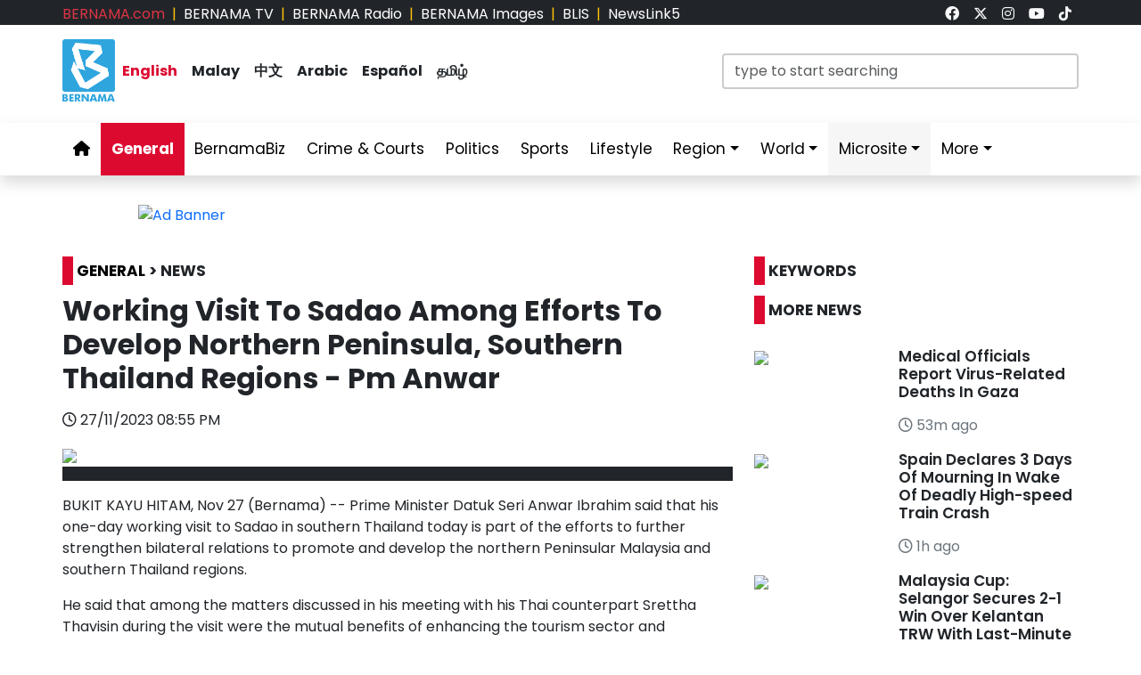

--- FILE ---
content_type: text/html; charset=UTF-8
request_url: https://bernama.com/en/general/news.php?id=2248460
body_size: 11721
content:
<!DOCTYPE html>
<html lang="en">
<head>
  <title>BERNAMA - Working Visit To Sadao Among Efforts To Develop Northern Peninsula, Southern Thailand Regions - Pm Anwar</title>
  <meta charset="utf-8">
  <meta name="viewport" content="width=device-width, initial-scale=1">
  <meta name="description" content="Working Visit To Sadao Among Efforts To Develop Northern Peninsula, Southern Thailand Regions - Pm Anwar">
  <meta name="keywords" content="Working Visit To Sadao Among Efforts To Develop Northern Peninsula, Southern Thailand Regions - Pm Anwar">
  <meta itemprop="name" content="Working Visit To Sadao Among Efforts To Develop Northern Peninsula, Southern Thailand Regions - Pm Anwar">
  <meta itemprop="description" content="Working Visit To Sadao Among Efforts To Develop Northern Peninsula, Southern Thailand Regions - Pm Anwar">
  <meta itemprop="image" content="https://bernama.com/storage/photos/5b36cf0e4a09c975926ebfa3076ef96e65645e27f0d0c">
  <meta name="twitter:card" content="summary_large_image">
  <meta name="twitter:site" content="@bernamadotcom">
  <meta name="twitter:title" content="Working Visit To Sadao Among Efforts To Develop Northern Peninsula, Southern Thailand Regions - Pm Anwar">
  <meta name="twitter:description" content="Working Visit To Sadao Among Efforts To Develop Northern Peninsula, Southern Thailand Regions - Pm Anwar">
  <meta name="twitter:image" content="https://bernama.com/storage/photos/5b36cf0e4a09c975926ebfa3076ef96e65645e27f0d0c">
  <meta property="og:type" content="article">
  <meta property="og:url" content="https://bernama.com/en/general/news.php?id=2248460">
  <meta property="og:title" content="Working Visit To Sadao Among Efforts To Develop Northern Peninsula, Southern Thailand Regions - Pm Anwar">
  <meta property="og:image" content="https://bernama.com/storage/photos/5b36cf0e4a09c975926ebfa3076ef96e65645e27f0d0c">
  <meta property="og:description" content="Working Visit To Sadao Among Efforts To Develop No">
  <meta property="og:site_name" content="BERNAMA">
  <meta property="article:author" content="BERNAMA">
  <meta property="fb:app_id" content="188457585554" />
  <link rel="canonical" href="https://bernama.com/en/general/news.php?id=2248460" />
  <meta property="article:tag" content="Working Visit To Sadao Among Efforts To Develop Northern Peninsula"><meta property="article:tag" content=" Southern Thailand Regions - Pm Anwar"><meta property="article:tag" content="news malaysia">  <meta property="article:section" content="news">
  <meta property="article:publisher" content="https://www.facebook.com/bernamaofficial/">
  <meta property="article:published_time" content="27/11/2023 08:55 PM">
  <meta property="article:modified_time" content="27/11/2023 08:55 PM">

  <link rel="icon" href="https://bernama.com/en/assets/img/favicon.png">
  <!--<link rel="stylesheet" href="https://bernama.com/en/assets/vendor/bootstrap/css/bootstrap.min.css">-->
  <link rel="stylesheet" href="https://cdn.jsdelivr.net/npm/bootstrap@5.3.2/dist/css/bootstrap.min.css">
  <link rel="stylesheet" href="https://bernama.com/en/assets/css/navbar.css?v=20260120010832" >
  <link rel="stylesheet" href="https://bernama.com/en/assets/css/style.css?v=20260120010832" id="theme">
  <link rel="stylesheet" href="https://bernama.com/en/assets/vendor/font-awesome/v6.4.2/css/all.css?v=20260120010832">
  
  <style>
  @import url('https://fonts.googleapis.com/css2?family=Poppins:ital,wght@0,200;0,400;0,600;0,700;0,900;1,400;1,700;1,900&display=swap');
  .embed-container { position: relative; padding-bottom: 56.25%; height: 0; overflow: hidden; max-width: 100%; } .embed-container iframe, .embed-container object, .embed-container embed { position: absolute; top: 0; left: 0; width: 100%; height: 100%; }
  
    </style>
   
  <!--<script type="text/javascript" src="https://bernama.com/en/assets/vendor/jquery/jquery.min.js"></script>-->
  <!--script src="https://code.jquery.com/jquery-3.7.1.min.js" integrity="sha256-/JqT3SQfawRcv/BIHPThkBvs0OEvtFFmqPF/lYI/Cxo=" crossorigin="anonymous"></script-->
  <!--script src="https://code.jquery.com/jquery-3.7.1.min.js"></script-->
  <script type="text/javascript" src="https://bernama.com/en/assets/vendor/jquery/jquery.min.js"></script>
  <script type="text/javascript" src="https://bernama.com/en/assets/vendor/bootstrap/js/bootstrap.bundle.min.js" async defer></script>
  <!--<script type="text/javascript" src="https://cdn.jsdelivr.net/npm/bootstrap@5.3.2/dist/js/bootstrap.bundle.min.js" async defer></script>-->
  <script type="text/javascript" src="https://bernama.com/en/assets/js/crawler.js"></script>
  <script type="text/javascript" src="https://bernama.com/en/assets/js/jssor.slider.min.js"></script>
  <script type="text/javascript" src="https://bernama.com/en/assets/js/lazysizes.min.js" async></script>
  <script type="text/javascript" src="https://bernama.com/en/assets/js/swfobject/swfobject.min.js"></script> <!-- banner -->
  <script type="text/javascript" src="https://bernama.com/en/assets/js/owl.carousel.min.js"></script> <!-- video -->

  <!--script async defer>
  function jump(h){
    var top = document.getElementById(h).offsetTop;
    window.scrollTo(0, top);
  }
  </script-->

  <script>
    $(document).ready(function(){
              $("#myModal").modal('show');
            /*$(".tutup").click(function() {*/
	      /*});*/     
    });    
  </script>

  <!-- AdAsia -->
    <!--script data-ad-client="ca-pub-1417283394360346" async src="https://pagead2.googlesyndication.com/pagead/js/adsbygoogle.js"></script-->

  <!-- Global site tag (gtag.js) - Google Analytics (new-1)
  <script async src="https://www.googletagmanager.com/gtag/js?id=G-85KFGGDT3C"></script>
  <script>
    window.dataLayer = window.dataLayer || [];
    function gtag(){dataLayer.push(arguments);}
    gtag('js', new Date());
    gtag('config', 'G-85KFGGDT3C');
  </script> -->
  <!-- Global site tag (gtag.js) - Google Analytics (new-2)
  <script async src="https://www.googletagmanager.com/gtag/js?id=UA-155186855-1"></script>
  <script>
    window.dataLayer = window.dataLayer || [];
    function gtag(){dataLayer.push(arguments);}
    gtag('js', new Date());
    gtag('config', 'UA-155186855-1');
    gtag('config', 'UA-155186855-11');
  </script> -->

  <!-- Google tag (gtag.js) (ALL BERNAMA WEB)-->
  <script async src="https://www.googletagmanager.com/gtag/js?id=G-2ZNTP93ZDL"></script>
  <script>
    window.dataLayer = window.dataLayer || [];
    function gtag(){dataLayer.push(arguments);}
    gtag('js', new Date());

    gtag('config', 'G-2ZNTP93ZDL');
  </script>
  
  <!-- Google tag (gtag.js) (BERNAMA ENGLISH GA4)-->
  <script async src="https://www.googletagmanager.com/gtag/js?id=G-YGF9W8227K"></script>
  <script>
    window.dataLayer = window.dataLayer || [];
    function gtag(){dataLayer.push(arguments);}
    gtag('js', new Date());

    gtag('config', 'G-YGF9W8227K');
  </script>

  <script type="text/javascript">
  document.addEventListener('click',function(e){
  // Hamburger menu
  if(e.target.classList.contains('hamburger-toggle')){
    e.target.children[0].classList.toggle('active');
  }
  })
  </script>

  <!--sharethis-->
  <script type='text/javascript' src='https://platform-api.sharethis.com/js/sharethis.js#property=64253255528c5a0019a6a47d&product=sticky-share-buttons' async='async'></script>

</head>


<!-- Google Analytics (new-2) -->
<script>
  (function(i,s,o,g,r,a,m){i['GoogleAnalyticsObject']=r;i[r]=i[r]||function(){
  (i[r].q=i[r].q||[]).push(arguments)},i[r].l=1*new Date();a=s.createElement(o),
  m=s.getElementsByTagName(o)[0];a.async=1;a.src=g;m.parentNode.insertBefore(a,m)
  })(window,document,'script','//www.google-analytics.com/analytics.js','ga');

  ga('create', 'UA-155186855-1', 'bernama.com');
  ga('send', 'pageview');
</script>
<!-- End Google Analytics (new-2) -->

<body onmousedown = "return true" onselectstart = "return false" onpaste="return true" onCopy="return false" onCut="return false" onDrag="return false" onDrop="return false">
  <header class="navbar-expand-lg section-top-header pt-1 d-none d-lg-block bg-dark">
    <div class="container col-12 g-0">
     <div class="row">
      <div class="col-8 d-flex justify-content-start">
        <div class=""><a class="text-decoration-none text-danger" href="https://bernama.com/bm/index.php" alt="dotcom" aria-label="link">BERNAMA.com</a></div>
	<div class="mx-2 text-warning">|</div>
        <div class=""><a class="text-decoration-none text-white" href="https://bernama.com/tv/index.php" alt="tv" aria-label="link">BERNAMA TV</a></div>
	<div class="mx-2 text-warning">|</div>
        <div class=""><a class="text-decoration-none text-white" href="https://bernama.com/radio/index.php" alt="radio" aria-label="link">BERNAMA Radio</a></div>
	<div class="mx-2 text-warning">|</div>
        <div class=""><a class="text-decoration-none text-white" href="https://images.bernama.com" alt="images" aria-label="link" target="_blank">BERNAMA Images</a></div>
	<div class="mx-2 text-warning">|</div>
        <div class=""><a class="text-decoration-none text-white" href="https://blis.bernama.com" alt="images" target="_blank">BLIS</a></div>
	<div class="mx-2 text-warning">|</div>
        <div class=""><a class="text-decoration-none text-white" href="http://newslink5.bernama.com" alt="images" target="_blank">NewsLink5</a></div>
      </div>
      <div class="col-4 d-flex justify-content-end">
        <div class="mx-2"><a class="text-light" href="https://www.facebook.com/bernamaofficial/" target="_blank" aria-label="link"><i class="fa-brands fa-facebook"></i></a></div>
        <div class="mx-2"><a class="text-light" href="https://twitter.com/bernamadotcom" target="_blank" aria-label="link"><i class="fa-brands fa-x-twitter"></i></a></div>
  	<div class="mx-2"><a class="text-light" href="https://www.instagram.com/bernamaofficial/" target="_blank" aria-label="link"><i class="fa-brands fa-instagram"></i></a></div>
        <div class="mx-2"><a class="text-light" href="https://www.youtube.com/channel/UCSNmIInJrvJlCI6OempnYrg/" target="_blank" aria-label="link"><i class="fa-brands fa-youtube"></i></a></div>
        <div class="mx-2"><a class="text-light" href="https://www.tiktok.com/@bernamaofficial" target="_blank" aria-label="link"><i class="fa-brands fa-tiktok"></i></a></div>
      </div>
     </div>
    </div>    
  </header> 
  <!-- section-top-header.// -->

  <header class="navbar-expand-lg section-header pt-3 d-none d-lg-block bg-white">
    <div class="container col-12 g-0">
    <div class="row">
      <div class="col-6 d-flex justify-content-start">
            <img class="img" src="https://bernama.com/en/assets/img/bernama.png" alt="BERNAMA" height="70" width="59">
      <div class="text-language d-flex justify-content-center bg-none my-4">
        <div class="mx-2"><a class="text-decoration-none fw-bold color-red" href="https://bernama.com/en/index.php" alt="English" aria-label="link">English</a></div>
        <div class="mx-2"><a class="text-decoration-none fw-bold text-dark" href="https://bernama.com/bm/index.php" alt="Malay" aria-label="link">Malay</a></div>
        <div class="mx-2"><a class="text-decoration-none fw-bold text-dark" href="https://bernama.com/man/index.php" alt="Mandarin" aria-label="link">&#20013;&#25991;</a></div>
        <div class="mx-2"><a class="text-decoration-none fw-bold text-dark" href="https://bernama.com/ar/index.php" alt="Arabic" aria-label="link">Arabic</a></div>
        <div class="mx-2"><a class="text-decoration-none fw-bold text-dark" href="https://bernama.com/es/index.php" alt="Espanol" aria-label="link">Espa&ntilde;ol</a></div>
        <div class="mx-2"><a class="text-decoration-none fw-bold text-dark" href="https://bernama.com/tam/index.php" alt="Tamil" aria-label="link">&#2980;&#2990;&#3007;&#2996;&#3021;</a></div>
      </div>
      </div>
      <div class="col-6 d-flex justify-content-end">
      <form class="search pt-3" method="GET" action="https://bernama.com/en/search.php">
        <input class="form-control" name="terms" id="Search" type="text" placeholder="type to start searching" class="text-field" style="width: 400px;" onFocus="this.value=''" onKeyPress="this.value = this.value.toLowerCase();" onKeyUp="this.value = this.value.toLowerCase();" onKeyDown="this.value = this.value.toLowerCase();" required/>
      </form>
      </div>
    </div>
    </div>    
  </header> 
  <!-- section-header.// -->
  
  <!-- desktop nav start -->  
  <nav class="navbar sticky-top navbar-expand-lg shadow d-none d-lg-block">
    
    <div class="container-fluid">
      <button class="navbar-toggler collapsed" type="button" data-bs-toggle="collapse" data-bs-target="#navbar-content" aria-label="btn-navbar-1">
        <div class="hamburger-toggle">
          <div class="hamburger">
            <span></span>
            <span></span>
            <span></span>
          </div>
        </div>
      </button>
      <div class="container collapse navbar-collapse px-0" id="navbar-content">
        <ul class="navbar-nav mr-auto mb-2 mb-lg-0">
	            <li class="nav-item"><a class="nav-link " aria-current="page" href="https://bernama.com/en/index.php" aria-label="link"><i class="fa fa-home"></i></a></li>
	  <li class="nav-item"><a class="nav-link active" href="https://bernama.com/en/general/" aria-label="link">General</a></li>
	  <!--
	  <li class="nav-item dropdown">
            <a class="nav-link dropdown-toggle " href="#" aria-label="link" data-bs-toggle="dropdown" data-bs-auto-close="outside">Business</a>
            <ul class="dropdown-menu shadow">
              <li><a class="dropdown-item" href="https://bernama.com/en/business/">Main</a></li>
              <li><a class="dropdown-item" href="https://bernama.com/en/market/">Market</a></li>
	    </ul>
	  </li>
	  -->
          <li class="nav-item"><a class="nav-link " href="https://www.bernamabiz.com" aria-label="link" target="_blank">BernamaBiz</a></li>
          <li class="nav-item"><a class="nav-link " href="https://bernama.com/en/crime_courts/" aria-label="link">Crime & Courts</a></li>
          <li class="nav-item"><a class="nav-link " href="https://bernama.com/en/politics/" aria-label="link">Politics</a></li>
          <li class="nav-item"><a class="nav-link " href="https://bernama.com/en/sports/" aria-label="link">Sports</a></li>
          <li class="nav-item"><a class="nav-link" href="https://lifestyle.bernama.com/" aria-label="link" target="_blank">Lifestyle</a></li>
          <li class="nav-item dropdown">
            <a class="nav-link dropdown-toggle " href="#" aria-label="link" data-bs-toggle="dropdown" data-bs-auto-close="outside">Region</a>
            <ul class="dropdown-menu shadow">
              <li><a class="dropdown-item" href="https://bernama.com/en/region/index.php?s=1" aria-label="link">Central</a></li>
              <li><a class="dropdown-item" href="https://bernama.com/en/region/index.php?s=2" aria-label="link">Northern</a></li>
              <li><a class="dropdown-item" href="https://bernama.com/en/region/index.php?s=3" aria-label="link">Southern</a></li>
              <li><a class="dropdown-item" href="https://bernama.com/en/region/index.php?s=4" aria-label="link">East</a></li>
              <li><a class="dropdown-item" href="https://bernama.com/en/region/index.php?s=5" aria-label="link">Sabah</a></li>
              <li><a class="dropdown-item" href="https://bernama.com/en/region/index.php?s=6" aria-label="link">Sarawak</a></li>
            </ul>
          </li>
          <li class="nav-item dropdown">
            <a class="nav-link dropdown-toggle " href="#" aria-label="link" data-bs-toggle="dropdown" data-bs-auto-close="outside">World</a>
            <ul class="dropdown-menu shadow">
              <li><a class="dropdown-item" href="https://bernama.com/en/world/" aria-label="link"> Main</a></li>
              <li><a class="dropdown-item" href="http://www.namnewsnetwork.org/" aria-label="link" target="_blank"> Nam News Network (NNN)</a></li>
              <li><a class="dropdown-item" href="http://www.oananews.org/" aria-label="link" target="_blank"> The Organization of Asia-Pacific News Agencies (OANA)</a></li>
              <li><a class="dropdown-item" href="https://english.news.cn/" aria-label="link" target="_blank"> Xinhua News Agency</a></li>
            </ul>
          </li>
          <li class="nav-item dropdown">
            <a class="nav-link dropdown-toggle highlight" href="#" aria-label="link" data-bs-toggle="dropdown" data-bs-auto-close="outside">Microsite</a>
            <ul class="dropdown-menu shadow">
              <li><a class="dropdown-item highlight-item" href="https://seagames.bernama.com/" target="_blank">SEA Games 2025</a></li>
              <li><a class="dropdown-item highlight-item" href="https://cpi.bernama.com/" target="_blank">CPI</a></li>
              <li><a class="dropdown-item highlight-item" href="https://prn.bernama.com/sabah/index-en.php" target="_blank">Sabah Polls 2025</a></li>
              <li><a class="dropdown-item highlight-item" href="https://www.hawana.my/" target="_blank">Hawana 2025</a></li>
              <li><a class="dropdown-item highlight-item" href="https://asean.bernama.com/" target="_blank">ASEAN 2025</a></li>
	      <!--
              <li><a class="dropdown-item highlight-item" href="https://aseancup.bernama.com/index.php" target="_blank">ASEAN CUP 2024</a></li>
              <li><a class="dropdown-item highlight-item" href="https://www.bernamabiz.com/budget.php" aria-label="link" target="_blank">Budget 2025</a></li>
              <li><a class="dropdown-item highlight-item" href="https://paralympics.bernama.com/index.php" aria-label="link" target="_blank">Paris 2024 Paralympics</a></li>
              <li><a class="dropdown-item highlight-item" href="https://sukma.bernama.com/para/index.php" target="_blank">PARA SUKMA 2024</a></li>
              <li><a class="dropdown-item highlight-item" href="https://harikebangsaan.bernama.com/" aria-label="link" target="_blank">HKHM 2024</a></li>         
              <li><a class="dropdown-item highlight-item" href="https://daulattuanku.bernama.com/index-en.php" aria-label="link" target="_blank">Daulat Tuanku</a></li>
              <li><a class="dropdown-item highlight-item" href="https://www.hawana.my" aria-label="link" target="_blank">HAWANA 2024</a></li>
              <li><a class="dropdown-item highlight-item" href="http://health.bernama.com" aria-label="link" target="_blank">Health</a></li>
	      <li><a class="dropdown-item highlight-item" href="http://energy.bernama.com" aria-label="link" target="_blank">Energy</a></li>
	      -->
              <li><a class="dropdown-item highlight-item" href="https://bernama.com/en/bfokus/" aria-label="link">Fokus BERNAMA</a></li>
              <li><a class="dropdown-item highlight-item" href="https://bernama.com/en/thoughts/index.php" aria-label="link" target="_blank">Thoughts</a></li>
              <li><a class="dropdown-item highlight-item" href="http://mapo.bernama.com" aria-label="link" target="_blank">MAPO</a></li>
              <li><a class="dropdown-item highlight-item" href="https://mcmc.bernama.com" aria-label="link" target="_blank">MCMC</a></li>
              <li><a class="dropdown-item highlight-item" href="https://jpa.bernama.com" aria-label="link" target="_blank">JPA</a></li>
              <li><a class="dropdown-item highlight-item" href="https://harikebangsaan.bernama.com/" aria-label="link" target="_blank">HKHM 2025</a></li>
            </ul>
          </li>
          <!--li class="nav-item dropdown">
            <a class="nav-link dropdown-toggle highlight" href="#" aria-label="link" data-bs-toggle="dropdown" data-bs-auto-close="outside">About BERNAMA</a>
            <ul class="dropdown-menu shadow">
              <li><a class="dropdown-item highlight-item" href="https://bernama.com/corporate/index.php" aria-label="link" target="_blank">Corporate Site</a></li>
              <li><a class="dropdown-item highlight-item" href="https://bernama.com/corporate/contactus.php" aria-label="link" target="_blank">Contact Us</a></li>
              <li><a class="dropdown-item highlight-item" href="https://bernama.com/corporate/services.php" aria-label="link" target="_blank">BERNAMA Services</a></li>
              <li><a class="dropdown-item highlight-item" href="#" aria-label="link" target="_blank" data-bs-toggle="modal" data-bs-target="#kerjaya">Kerjaya@BERNAMA</a></li>
	      <li><a class="dropdown-item highlight-item" href="https://bernama.com/misc/sebutharga_tender/" aria-label="link" target="_blank">Quotation / Tender</a></li>
            </ul>
          </li-->
          <!--<li class="nav-item"><a class="bg-warning nav-link " href="https://asean.bernama.com/" aria-label="link" target="_blank">ASEAN 2025</a></li>-->
	  <!--li class="nav-item"><a class="bg-warning nav-link " href="https://seagames.bernama.com/" aria-label="link" target="_blank">SEA Games 2025</a></li-->
          <li class="nav-item dropdown">
            <a class="nav-link dropdown-toggle " href="#" data-bs-toggle="dropdown" data-bs-auto-close="outside">More</a>
            <ul class="dropdown-menu shadow">
              <!--li><a class="dropdown-item" href="https://bernama.com/en/meta/" aria-label="link">Meta@BERNAMA</a></li-->
	      <li><a class="dropdown-item" href="https://bernama.com/en/infographics/index.php" aria-label="link">Infographics</a></li>
	      <li><a class="dropdown-item" href="https://bernama.com/en/videos/index.php" aria-label="link">Videos</a></li>
	      <li><a class="dropdown-item" href="https://bernama.com/en/press/" aria-label="link">Exclusive Press</a></li>
	      <li><a class="dropdown-item" href="https://bernama.com/en/archive.php" aria-label="link">Archived</a></li>
            </ul>
          </li>
        </ul>
      </div>
    </div>
  </nav>
  <!-- desktop nav end -->

  <!-- mobile nav start -->
  <nav class="navbar sticky-top d-block d-sm-block d-md-block d-lg-none">
    <div class="container g-0">
      <div class="mx-left">
        <img class="img-fluid" src="https://bernama.com/en/assets/img/bernama.png" alt="BERNAMA" width="60">
      </div>
      <div class="text-language d-flex justify-content-center bg-none">
        <select class="form-select" id="lang" aria-label="Default select example">
          <option value="" selected>English</option>
          <option value="https://bernama.com/bm/">Malay</option>
          <option value="https://bernama.com/man/">&#20013;&#25991;</option>
          <option value="https://bernama.com/ar/">Arabic</option>
          <option value="https://bernama.com/es/">Espa&ntilde;ol</option>
          <option value="https://bernama.com/tam/">&#2980;&#2990;&#3007;&#2996;&#3021;</option>
        </select>
	<script>
    	$(function(){
      	  // bind change event to select
      	  $('#lang').on('change', function () {
            var url = $(this).val(); // get selected value
            if (url) { // require a URL
              window.location = url; // redirect
            }
            return false;
   	  });
    	});
	</script>
      </div>
      <button class="navbar-toggler navbar-light" type="button" data-bs-toggle="offcanvas" data-bs-target="#offcanvasNavbar" aria-controls="offcanvasNavbar" aria-label="btn-navbar-2">
        <span class="navbar-toggler-icon"></span>
      </button>
      <div class="offcanvas offcanvas-end bg-light" tabindex="-1" id="offcanvasNavbar" aria-labelledby="offcanvasNavbarLabel">
        <div class="offcanvas-header p-2">
          <img class="img" src="https://bernama.com/bm/assets/img/bernama.png" alt="BERNAMA" width="60">
          <button type="button" class="p-2 m-3 btn-close text-reset btn-close-dark mb-2" data-bs-dismiss="offcanvas" aria-label="Close"></button>
        </div>
        <div class="offcanvas-body">
        <ul class="navbar-nav justify-content-end flex-grow-1 pe-3">
          <li class="nav-item"><a class="nav-link " aria-current="page" href="https://bernama.com/en/index.php" aria-label="link">Home</a></li>
	  <li class="nav-item"><a class="nav-link active" href="https://bernama.com/en/general/" aria-label="link">General</a></li>
	  <!--
	  <li class="nav-item dropdown">
            <a class="nav-link dropdown-toggle " href="#" aria-label="link" data-bs-toggle="dropdown" data-bs-auto-close="outside">Business</a>
            <ul class="dropdown-menu shadow">
              <li><a class="dropdown-item" href="https://bernama.com/en/business/" aria-label="link">Main</a></li>
              <li><a class="dropdown-item" href="https://bernama.com/en/market/" aria-label="link">Market</a></li>
	    </ul>
	  </li>
	  -->
          <li class="nav-item"><a class="nav-link " href="https://www.bernamabiz.com/" aria-label="link" target="_blank">BernamaBiz</a></li>
          <li class="nav-item"><a class="nav-link " href="https://bernama.com/en/crime_courts/" aria-label="link">Crime & Courts</a></li>
          <li class="nav-item"><a class="nav-link " href="https://bernama.com/en/politics/" aria-label="link">Politics</a></li>
          <li class="nav-item"><a class="nav-link " href="https://bernama.com/en/sports/" aria-label="link">Sports</a></li>
          <li class="nav-item"><a class="nav-link" href="https://lifestyle.bernama.com/" aria-label="link" target="_blank">Lifestyle</a></li>
          <li class="nav-item dropdown">
            <a class="nav-link dropdown-toggle " href="#" aria-label="link" data-bs-toggle="dropdown" data-bs-auto-close="outside">Region</a>
            <ul class="dropdown-menu shadow">
              <li><a class="dropdown-item" href="https://bernama.com/en/region/index.php?s=1" aria-label="link">Central</a></li>
              <li><a class="dropdown-item" href="https://bernama.com/en/region/index.php?s=2" aria-label="link">Northern</a></li>
              <li><a class="dropdown-item" href="https://bernama.com/en/region/index.php?s=3" aria-label="link">Southern</a></li>
              <li><a class="dropdown-item" href="https://bernama.com/en/region/index.php?s=4" aria-label="link">East</a></li>
              <li><a class="dropdown-item" href="https://bernama.com/en/region/index.php?s=5" aria-label="link">Sabah</a></li>
              <li><a class="dropdown-item" href="https://bernama.com/en/region/index.php?s=6" aria-label="link">Sarawak</a></li>
            </ul>
          </li>
          <li class="nav-item dropdown">
            <a class="nav-link dropdown-toggle " href="#" aria-label="link" data-bs-toggle="dropdown" data-bs-auto-close="outside">World</a>
            <ul class="dropdown-menu shadow">
              <li><a class="dropdown-item" href="https://bernama.com/en/world/" aria-label="link"> Main</a></li>
              <li><a class="dropdown-item" href="http://www.namnewsnetwork.org/" aria-label="link" target="_blank"> Nam News Network (NNN)</a></li>
              <li><a class="dropdown-item" href="http://www.oananews.org/" aria-label="link" target="_blank"> The Organization of Asia-Pacific News Agencies (OANA)</a></li>
              <li><a class="dropdown-item" href="https://english.news.cn/" aria-label="link" target="_blank"> Xinhua News Agency</a></li>
            </ul>
          </li>
          <li class="nav-item dropdown">
            <a class="nav-link dropdown-toggle highlight" href="#" aria-label="link" id="offcanvasNavbarDropdown" role="button" data-bs-toggle="dropdown" aria-expanded="false">Microsite</a>
            <ul class="dropdown-menu" aria-labelledby="offcanvasNavbarDropdown">
              <li><a class="dropdown-item highlight-item" href="https://seagames.bernama.com/" target="_blank">SEA Games 2025</a></li>
              <li><a class="dropdown-item highlight-item" href="https://cpi.bernama.com/" target="_blank">CPI</a></li>
	      <li><a class="dropdown-item highlight-item" href="https://prn.bernama.com/sabah/index-en.php" target="_blank">Sabah Polls 2025</a></li>
          	<li><a class="dropdown-item highlight-item" href="https://www.hawana.my/" aria-label="link" target="_blank">Hawana 2025</a></li>      
          	<li><a class="dropdown-item highlight-item" href="https://asean.bernama.com/" aria-label="link" target="_blank">ASEAN 2025</a></li>
              <li><a class="dropdown-item highlight-item" href="https://bernama.com/en/bfokus/" aria-label="link" target="_blank">Fokus BERNAMA</a></li>
              <li><a class="dropdown-item highlight-item" href="https://bernama.com/en/thoughts/" aria-label="link" target="_blank">Thoughts</a></li>
	      <!--
              <li><a class="dropdown-item highlight-item" href="https://www.bernamabiz.com/budget.php" aria-label="link" target="_blank">Budget 2025</a></li>
              <li><a class="dropdown-item highlight-item" href="https://aseancup.bernama.com/index.php" aria-label="link" target="_blank">ASEAN CUP 2024</a></li>
              <li><a class="dropdown-item highlight-item" href="https://paralympics.bernama.com/index.php" aria-label="link" target="_blank">Paris 2024 Paralympics</a></li>
              <li><a class="dropdown-item highlight-item" href="https://sukma.bernama.com/para/index.php" aria-label="link" target="_blank">PARA SUKMA 2024</a></li>
              <li><a class="dropdown-item highlight-item" href="https://harikebangsaan.bernama.com/index.php" aria-label="link" target="_blank">HKHM 2024</a></li>
              <li><a class="dropdown-item highlight-item" href="https://daulattuanku.bernama.com/index-en.php" aria-label="link" target="_blank">Daulat Tuanku</a></li>
              <li><a class="dropdown-item highlight-item" href="https://www.hawana.my" aria-label="link" target="_blank">HAWANA 2024</a></li>
              <li><a class="dropdown-item highlight-item" href="http://health.bernama.com" aria-label="link" target="_blank">Health</a></li>
              <li><a class="dropdown-item highlight-item" href="http://energy.bernama.com/" aria-label="link" target="_blank">Energy</a></li>
	      -->
              <li><a class="dropdown-item highlight-item" href="http://mapo.bernama.com/" aria-label="link" target="_blank">MAPO</a></li>
              <li><a class="dropdown-item highlight-item" href="https://www.mycheck.my/" target="_blank">MyCheck</a></li>
              <li><a class="dropdown-item highlight-item" href="https://mcmc.bernama.com/" aria-label="link" target="_blank">MCMC</a></li>
              <li><a class="dropdown-item highlight-item" href="https://jpa.bernama.com/" aria-label="link" target="_blank">JPA</a></li>
              <li><a class="dropdown-item highlight-item" href="https://harikebangsaan.bernama.com/index.php" aria-label="link" target="_blank">HKHM 2025</a></li>
            </ul>
          </li>
	  <!--
          <li class="nav-item dropdown">
            <a class="nav-link dropdown-toggle highlight" href="#" aria-label="link" id="offcanvasNavbarDropdown" role="button" data-bs-toggle="dropdown" aria-expanded="false">About BERNAMA</a>
            <ul class="dropdown-menu" aria-labelledby="offcanvasNavbarDropdown">
              <li><a class="dropdown-item highlight-item" href="https://bernama.com/corporate/" aria-label="link">Corporate Site</a></li>
              <li><a class="dropdown-item highlight-item" href="https://bernama.com/corporate/contactus.php" aria-label="link" target="_blank">Contact Us</a></li>
              <li><a class="dropdown-item highlight-item" href="https://bernama.com/corporate/services.php" aria-label="link" target="_blank">BERNAMA Services</a></li>
              <li><a class="dropdown-item highlight-item" href="#" aria-label="link" data-bs-toggle="modal" data-bs-target="#kerjaya">Kerjaya @ BERNAMA</a></li>
              <li><a class="dropdown-item highlight-item" href="https://bernama.com/misc/sebutharga_tender/" aria-label="link" target="_blank">Quotation / Tender</a></li>
            </ul>
          </li>
	  -->
	  	  <!--li class="nav-item"><a class="bg-warning nav-link " href="https://seagames.bernama.com/" aria-label="link" target="_blank">SEA Games 2025</a></li-->
	  	  <!--li class="nav-item"><a class="bg-warning nav-link " href="https://prn.bernama.com/sabah/index-en.php" aria-label="link" target="_blank">SABAH POLLS 2025</a></li>
          <li class="nav-item"><a class="bg-warning nav-link " href="https://www.bernamabiz.com/budget.php" aria-label="link" target="_blank">Budget 2025</a></li-->
          <li class="nav-item dropdown">
            <a class="nav-link dropdown-toggle " href="#" aria-label="link" data-bs-toggle="dropdown" data-bs-auto-close="outside">More</a>
            <ul class="dropdown-menu" aria-labelledby="offcanvasNavbarDropdown">
              <!--li><a class="dropdown-item" href="https://bernama.com/en/meta/" aria-label="link">Meta@BERNAMA</a></li-->
              <li><a class="dropdown-item" href="https://bernama.com/en/infographics/" aria-label="link">Infographics</a></li>
              <li><a class="dropdown-item" href="https://bernama.com/en/videos/" aria-label="link">Videos</a></li>
              <li><a class="dropdown-item" href="https://bernama.com/en/press/" aria-label="link">Exclusive Press</a></li>
              <li><a class="dropdown-item" href="https://bernama.com/en/archive.php" aria-label="link">Archived</a></li>
            </ul>
          </li>
        </ul>
      </div>
      </div>
    </div>

        <div class="container d-flex justify-content-center d-block d-lg-none px-0 pt-3">
      <form class="search w-100" method="get" action="https://bernama.com/en/search.php">
        <input class="form-control" name="terms" id="Search" type="text" placeholder="type to start searching" class="text-field"" onFocus="this.value=''" onKeyPress="this.value = this.value.toLowerCase();" onKeyUp="this.value = this.value.toLowerCase();" onKeyDown="this.value = this.value.toLowerCase();" required/>
      </form>
    </div>
      </nav>
  <!-- mobile nav end --><div class="row" id="body-row">

<!-- MAIN -->
<div class="col pt-1 pt-lg-3">
<div class="container px-0">
<div class="mx-auto mt-0 mt-lg-3 mb-3" style="max-width:970px">
<div class="swiper swiper_main"><div class="swiper-wrapper"><div class="swiper-slide"><a href="http://mapo.bernama.com/" target="_blank"><img src="https://web14.bernama.com/storage/banner/d25a255aebed4c3ec12d4938226dbd2566fa0881ea4e9" alt="Ad Banner" width="100%"></a></div></div></div></div></div>

<!--content-->
<div class="container px-0 my-0">
  <div class="row">

    <div class="col-12 col-sm-12 col-md-12 col-lg-8">
      <div class="mt-0 mt-lg-4 mb-3 p-0 text-left text-dark fw-bold h6"><span class="bg-red p-1 me-1">&nbsp;</span><a href="../general" class="text-black text-decoration-none">GENERAL</a> > NEWS</div>
      <!--News-->
      <h1 class="fw-bold h2">Working Visit To Sadao Among Efforts To Develop Northern Peninsula, Southern Thailand Regions - Pm Anwar</h1>
      <div class="col-12 mt-3 mb-3">
	<div class="text-start"><i class="fa-regular fa-clock"></i> 27/11/2023 08:55 PM</div>
      </div>

            <div id="topstory">
	<div class="carousel-inner">
	<img data-src=https://web14.bernama.com/storage/photos/5b36cf0e4a09c975926ebfa3076ef96e65645e27f0d0c style=width:100%; class=lazyload oncontextmenu='return false'>	<div class="col bg-dark text-light small p-2" style="line-height:14px"></div>
	</div>
      </div>
      
      <div class="row">
                <div class="col-12 mt-3 text-dark text-justify">
        <p>BUKIT KAYU HITAM, Nov 27 (Bernama) -- Prime Minister Datuk Seri Anwar Ibrahim said that his one-day working visit to Sadao in&nbsp;southern Thailand today&nbsp;is part of the efforts to further strengthen bilateral relations to promote and develop the northern&nbsp;Peninsular Malaysia and southern Thailand regions.</p>

<p>He said&nbsp;that among the matters discussed in his meeting with his Thai counterpart Srettha Thavisin during the visit were the mutual benefits of enhancing the tourism sector and cooperation in the halal industry.</p>

<p>&ldquo;The Thai Prime Minister also&nbsp;expressed&nbsp;concern, stating that Malaysian tourist&nbsp;arrivals to Thailand are higher than Thai tourist arrivals to Malaysia and he had directed the Thai Tourism Minister, and I asked the Malaysian Tourism Minister, to hold a meeting so that both countries can benefit.</p>

        </div>
        <div class="col-12 mt-3 text-dark text-justify">
        <div class="mx-auto mb-3" style="max-width:300px">
<div class="swiper swiper_main"><div class="swiper-wrapper"><div class="swiper-slide"><a href="https://www.takaful-ikhlas.com.my/category/travel/product/ikhlas-secure-travel" target="_blank"><img src="https://web14.bernama.com/storage/banner/47e06c9f9718242885181419226b81546969b0d1328be" alt="Ad Banner" width="100%"></a></div><div class="swiper-slide"><a href="https://forms.accaglobal.com/contact-us?&amp;amp;utm_source=bernamawebsite&amp;amp;utm_medium=display&amp;amp;utm_campaign=bernama_ad&amp;amp;utm_content=contact_us_global" target="_blank"><img src="https://web14.bernama.com/storage/banner/bdca0d2cee9cdaca16f2d6a5ef10bbac69645b0d53dcf" alt="Ad Banner" width="100%"></a></div><div class="swiper-slide"><a href="https://docs.google.com/forms/d/e/1FAIpQLScY_F-SKZZO1Qf81uWEgiwPTkXa1_mDXZBSDILN7poC_xS8fQ/viewform" target="_blank"><img src="https://web14.bernama.com/storage/banner/6649ccee7da8e25c6294ac873dd81dbd678daa4846c04" alt="Ad Banner" width="100%"></a></div><div class="swiper-slide"><a href="https://www.liam.org.my/about/i-mula-50/" target="_blank"><img src="https://web14.bernama.com/storage/banner/3ac92adc7702d175588e9012015ab6e26801fd2dd4768" alt="Ad Banner" width="100%"></a></div></div></div>
</div>        <p>&ldquo;Meaning, there is a synergy between the two countries to boost the tourism industry in both countries, including the southern Thailand region, Langkawi, Kedah, Perlis, and Penang.</p>

<p>&ldquo;...he also directed the Thai Tourism Minister to ensure that the benefits enjoyed in Phuket can also be partially distributed to Langkawi as part of the synergy,&rdquo;&nbsp;he told a press conference at the Immigration, Customs, Quarantine and Security (ICQS) here, after the visit.</p>

<p>Regarding the efforts to enhance cooperation in the halal industry for both countries, Anwar said that Malaysia has strength in terms of halal certification, which is&nbsp;recognised worldwide, while Thailand has an advantage in food production.</p>

        </div>
        <div class="col-12 mt-3 text-dark text-justify">
        <div class="mx-auto mb-3" style="max-width:300px">

</div>        <p>Elaborating, the Prime Minister said&nbsp;that in the meeting, they also&nbsp;discussed efforts to ensure fast and safe movement of people through the new road link (project)&nbsp;connecting the Bukit Kayu Hitam ICQS complex with the Customs, Immigration, and Quarantine Complex (CIQ) in Sadao, Thailand.</p>

<p>&ldquo;It (the project) has been delayed...we need to complete it promptly, it will take a bit of time because it involves the military area, we need to discuss it further and&nbsp;within two weeks, we will resolve it,&rdquo; he said.</p>

<p>The Prime Minister said&nbsp;other efforts, such as expediting the construction of the Rantau Panjang-Sungai Golok Bridge in Kelantan, which is currently awaiting feedback from the Thai government for implementation by next year at the latest.</p>

        </div>
                <div class="col-12 mt-3">
        <div class="video-wrap mx-n3 mb-n1"><div class="video"><iframe width='100%' height='650' src='https://www.youtube.com/embed/QXDEnKlQvGc?rel=0&showinfo=0' frameborder='0' gesture='media' allowfullscreen></iframe></div></div>
        </div>
                <div class="col-12 mt-3 text-dark text-justify">
	<div class="col-sm-12 mx-auto" style="max-width:970px">
<div id="bernama_mb_mid2"></div>
</div>
        <p>&ldquo;For the approval of the EIA (Environmental Impact Assessment) and subsequently expediting the construction of Rantau Panjang-Sungai Golok, I will inform the progress to the Kelantan Menteri Besar and state government so that they can assist,&rdquo;&nbsp;he said.</p>

<p>Anwar said&nbsp;the government also agreed to enhance cooperation in terms of enforcement to curb poaching activity,&nbsp;a concern raised by the Thai Prime Minister in the meeting.</p>

<p>--BERNAMA</p>
	<div class="mx-auto mt-3 embed-container">
<iframe src="https://www.youtube.com/embed/qX0v2jeDVUM?loop=1&autoplay=1&mute=1" title="YouTube video player" frameborder="0" allow="accelerometer; autoplay; clipboard-write; encrypted-media; gyroscope; picture-in-picture" allowfullscreen></iframe>
</div>

        <p class="text-secondary"><i>
<hr size=1>
BERNAMA provides up-to-date authentic and comprehensive news and information which are disseminated via BERNAMA Wires; www.bernama.com; BERNAMA TV on Astro 502, unifi TV 631 and MYTV 121 channels and BERNAMA Radio on FM93.9 (Klang Valley), FM107.5 (Johor Bahru), FM107.9 (Kota Kinabalu) and FM100.9 (Kuching) frequencies.
<br><br>
Follow us on social media :<br>
Facebook : <span class="text-primary">@bernamaofficial</span>, <span class="text-primary">@bernamatv</span>, <span class="text-primary">@bernamaradio</span><br>
Twitter : <span class="text-primary">@bernama.com</span>, <span class="text-primary">@BernamaTV</span>, <span class="text-primary">@bernamaradio</span><br>
Instagram : <span class="text-primary">@bernamaofficial</span>, <span class="text-primary">@bernamatvofficial</span>, <span class="text-primary">@bernamaradioofficial</span><br>
TikTok : <span class="text-primary">@bernamaofficial</span><br>
</i></p>        </div>
      </div>
    </div>

    <div class="col-12 col-sm-12 col-md-12 col-lg-4">
      <div class="mt-4 mb-3 p-0 text-left text-dark fw-bold h6"><span class="bg-red p-1 me-1">&nbsp;</span>KEYWORDS</div>
      <div class="text-secondary text-justify">
            </div>
      <!--RelatedNews-->
            <!--Recommended-->
      <div class="mt-4 mb-3 p-0 text-left text-dark fw-bold h6"><span class="bg-red p-1 me-1">&nbsp;</span>MORE NEWS</div>
      <div class="row">
		<div class="mt-3">
	  <div class="row">	      
	  <div class="col-5">
	  	  <a href="news.php?id=2514337"><img data-src=https://web14.bernama.com/storage/photos/50b21a5ddee06209fb1e95d545ff23bf683058cd2f9d9-medium style=width:100%; class=lazyload oncontextmenu='return false'></a>
	  </div>
	  <div class="col-7">
	  <h6><a href="../world/news.php?id=2514337" class="text-dark text-decoration-none">Medical Officials Report Virus-Related Deaths In Gaza</a></h6>
	  <div class="text-secondary mt-3"><i class="fa-regular fa-clock"></i> 53m ago</div>
	  </div>	  
	  </div>
	</div>
		<div class="mt-3">
	  <div class="row">	      
	  <div class="col-5">
	  	  <a href="news.php?id=2514336"><img data-src=https://web14.bernama.com/storage/photos/5bb3d6fb1b557eb9f2f4fce82e4b49c2696e55b0b81ec-medium style=width:100%; class=lazyload oncontextmenu='return false'></a>
	  </div>
	  <div class="col-7">
	  <h6><a href="../world/news.php?id=2514336" class="text-dark text-decoration-none">Spain Declares 3 Days Of Mourning In Wake Of Deadly High-speed Train Crash</a></h6>
	  <div class="text-secondary mt-3"><i class="fa-regular fa-clock"></i> 1h ago</div>
	  </div>	  
	  </div>
	</div>
		<div class="mt-3">
	  <div class="row">	      
	  <div class="col-5">
	  	  <a href="news.php?id=2514332"><img data-src=https://web14.bernama.com/storage/photos/2d184cd778303a7ce02f2ea9ad1109f3696e4ef2ab6a0-medium style=width:100%; class=lazyload oncontextmenu='return false'></a>
	  </div>
	  <div class="col-7">
	  <h6><a href="../sports/news.php?id=2514332" class="text-dark text-decoration-none">Malaysia Cup: Selangor Secures 2-1 Win Over Kelantan TRW With Last-Minute Goal</a></h6>
	  <div class="text-secondary mt-3"><i class="fa-regular fa-clock"></i> 1h ago</div>
	  </div>	  
	  </div>
	</div>
	      </div> 
    </div>

  </div>
</div>

</div><!-- Main Col END -->  <!-- ADD BY AFIZUDIN -->
</div><!-- body-row END -->  <!-- ADD BY AFIZUDIN -->

<!--videosticky-->
<script id="rendered-js">
var $window = $(window);
var $videoWrap = $('.video-wrap');
var $video = $('.video');
var videoHeight = $video.outerHeight();

$window.on('scroll', function () {
  var windowScrollTop = $window.scrollTop();
  var videoBottom = videoHeight + $videoWrap.offset().top;

  if (windowScrollTop > videoBottom) {
    $videoWrap.height(videoHeight);
    $video.addClass('stuck');
  } else {
    $videoWrap.height('auto');
    $video.removeClass('stuck');
  }
});
</script>

<footer class="bg-dark p-4 text-white mt-5">

  <!-- Kerjaya -->
  <div class="modal fade" id="kerjaya">
    <div class="modal-dialog modal-lg modal-dialog-centered">
      <div class="modal-content text-dark">      
        <!-- Kerjaya Header -->
        <div class="modal-header">
          <h4 class="modal-title"><img src="https://bernama.com/en/assets/img/kerjaya.png" width="100%"></h4>
          <button type="button" class="btn-close p-4" style="position:absolute;top:0;right:0;" data-bs-dismiss="modal" aria-label="Close"></button>
        </div>        
        <!-- Kerjaya body -->
        <div class="modal-body">
        <p>BERNAMA, Pertubuhan Berita Nasional Malaysia merupakan Peneraju dalam perkhidmatan berita dan maklumat mempelawa calon warganegara Malaysia yang layak untuk menyertai kami :</p>
		<iframe src="https://bernama.com/corporate/kerjaya.html?v=20260120010832" scrolling="yes" style="border:none;overflow: hidden;" title="kerjaya" width="100%"></iframe>
	<p>Sila layari portal kerjaya BERNAMA di <a href="https://kerjaya.bernama.com">https://kerjaya.bernama.com</a> untuk maklumat lanjut. Permohonan hendaklah dibuat secara atas talian melalui portal kerjaya BERNAMA.</p>
	<p class='text-center'><button type="button" class="btn btn-primary" data-dismiss="modal" onclick="window.location.href='https://kerjaya.bernama.com';">PORTAL KERJAYA BERNAMA</button></p>
        </div>        
        <!-- Kerjaya footer -->
        <div class="modal-footer">
          <button type="button" class="btn btn-secondary" data-bs-dismiss="modal">Close</button>
        </div>        
      </div>
    </div>
  </div>

  <!-- Maklumbalas -->
  <div class="modal fade" id="maklumbalaspelanggan">
    <div class="modal-dialog modal-lg modal-dialog-centered">
      <div class="modal-content text-dark">      
        <!-- Maklumbalas Header -->
        <div class="modal-header">
          <h4 class="modal-title">Maklum Balas Pelanggan 2025</h4>
          <button type="button" class="btn-close p-4" style="position:absolute;top:0;right:0;" data-bs-dismiss="modal" aria-label="Close"></button>
        </div>        
        <!-- Maklumbalas body -->
        <div class="modal-body">
	<p>Para Pelanggan Yang Dihormati,</p>
	<p>Dimaklumkan bahawa soal selidik ini bertujuan untuk mendapatkan maklum balas pelanggan berhubung tahap pengamalan nilai-nilai murni di jabatan/agensi Kerajaan yang memberikan perkhidmatan kepada tuan/puan. </p>
	<p>Berdasarkan pengalaman atau pemerhatian semasa berurusan dengan BERNAMA, sila beri maklum balas kepada pernyataan-pernyataan yang berikut dalam konteks semasa. Kami menghargai maklum balas yang jujur dan rasional daripada anda.</p>
	<p>Maklum balas yang diberikan adalah SULIT.</p>
	<p>Terima kasih kerana sudi meluangkan masa untuk mengisi soal selidik ini.</p>
  	<p><img src="https://bernama.com/en/assets/img/popup.jpeg" width="25%" class="mb-3"></p>
	<p>Sila klik pautan berikut:</p>
	<p><a href="https://insan.jpa.gov.my/survey/agency/f90b1f53-f177-4760-82c7-f5f9d30200c6">https://insan.jpa.gov.my/survey/agency/f90b1f53-f177-4760-82c7-f5f9d30200c6</a></p>
        </div>        
        <!-- Maklumbalas footer -->
        <div class="modal-footer">
          <button type="button" class="btn btn-secondary" data-bs-dismiss="modal">Close</button>
        </div>        
      </div>
    </div>
  </div>
 
  <!-- Telefon No. -->
  <div class="modal fade" id="telno">
    <div class="modal-dialog modal-lg modal-dialog-centered">
      <div class="modal-content text-dark">      
        <div class="modal-header">
          <h4 class="modal-title"><img src="https://bernama.com/en/assets/img/bnr-hubungi-kami.jpg" width="100%"></h4>
          <button type="button" class="btn-close p-4" style="position:absolute;top:0;right:0;" data-bs-dismiss="modal" aria-label="Close"></button>
        </div>        
        <div class="modal-body">
	<table class="table table-striped">
	<tr><td><i class="fa-solid fa-square-phone"></i> General Line</td><td> +603 2631 1000 / +603 2693 9933</td></tr>
	<tr><td><i class="fa-solid fa-square-phone"></i> Bernama.com</td><td> +601 6415 2766</td></tr>
	<tr><td><i class="fa-solid fa-square-phone"></i> Wires</td><td> +603 2631 1535 / 1252</td></tr>
	<tr><td><i class="fa-solid fa-square-phone"></i> Digital Services</td><td> +603 2631 1112</td></tr>
	<tr><td><i class="fa-solid fa-square-phone"></i> PR/MREM Services</td><td> +603 2631 1123</td></tr>
	<tr><td><i class="fa-solid fa-square-phone"></i> Subscription</td><td> +603 2631 1510</td></tr>
	<tr><td><i class="fa-solid fa-square-phone"></i> Bernama TV</td><td> +603 2631 1635</td></tr>
	<tr><td><i class="fa-solid fa-square-phone"></i> Bernama Radio</td><td> +603 2692 9739</td></tr>
	</table>
        <div class="d-flex justify-content-end"><button type="button" class="btn btn-secondary" data-bs-dismiss="modal">Close</button></div>
        </div>        
      </div>
    </div>
  </div>

  <script>
    $(document).ready(function(){

	    $(".btn-photo").on('click', function(e){
		    var photoId = $(this).data('id');
		    
		    //$("#photoModal #photo").html( photoId );
		    //$('html,body').animate({scrollTop: $("#galeri").offset().top - 100}, 500);
		     
		    const d = new Date();
		    let time = d.getTime();
		    $( "#photo" ).load( "cliq.php?v=" + time + " #" + photoId, function( response, status, xhr ) {
			    if ( status == "error" ) {
				    var msg = "Sorry but there was an error: ";
				    $( "#photo_error" ).html( "<div class='row justify-content-center align-self-center text-center'><h5 class='text-center text-danger'>" + msg + xhr.status + " " + xhr.statusText + "</h5></div>" );
			    }
		    });
	    })

    });

  </script>

  <div class="modal fade" id="photoModal" tabindex="-1" aria-labelledby="profileModalLabel" aria-hidden="true">
  <div class="modal-dialog modal-dialog-centered modal-dialog-scrollable modal-lg">
    <div class="modal-content">
      <div class="mt-4 ml-4 mr-4 pb-0 border-bottom">
        <img src="https://bernama.com/en/assets/img/fotoBERNAMA-eng.png" class="p-4 pt-0" style="width: 300px">
        <button type="button" class="btn-close p-4" style="position:absolute;top:0;right:0;" data-bs-dismiss="modal" aria-label="Close"></button>
      </div>
      <div id="photo" class="modal-body">
        
      </div>
      <div id="photo_error"></div>
      <div class="modal-footer border-0 mr-2">
        <button type="button" class="btn btn-secondary" data-bs-dismiss="modal">Close</button>
      </div>
    </div>
  </div>
  </div>

</div>
<!--footer-->
<div class="footer container mt-4 px-0 bg-dark text-light font-weight-light">
  <div class="mx-auto">
    <div class="col-12">
    <div class="row">
    <div class="col-12 col-sm-12 col-md-4 col-lg-4 mt-4">
      <img src="https://bernama.com/en/assets/img/bernama.png" width="25%" class="mb-3">
      <h6>Malaysian National News Agency</h6>
      <p>
      Wisma BERNAMA<br/>
      No.28 Jalan BERNAMA<br/>
      Off Jalan Tun Razak<br/>
      50400 Kuala Lumpur<br/>
      Malaysia
      </p>
      <p>
      <i class="fa-solid fa-phone"></i>&nbsp;<a href="#" class="text-light text-decoration-none" target="_blank" data-bs-toggle="modal" data-bs-target="#telno">[click here]</a><br/>
      <i class="fas fa-envelope"></i>&nbsp;helpdesk[at]bernama.com
      </p>
      <p class="mt-4">
      <a href="https://www.facebook.com/bernamaofficial" class="text-light text-decoration-none" target="_blank"><i class="fab fa-facebook"></i></a>
      <a href="https://twitter.com/bernamadotcom" class="text-light text-decoration-none" target="_blank"><i class="fab fa-twitter m-2"></i></a>
      <a href="https://www.instagram.com/bernamaofficial/" class="text-light text-decoration-none" target="_blank"><i class="fab fa-instagram m-1"></i></a>
      <a href="https://www.youtube.com/channel/UCSNmIInJrvJlCI6OempnYrg" class="text-light text-decoration-none" target="_blank"><i class="fab fa-youtube m-1"></i></a>
      <a href="https://bernama.com/en/rssfeed.php" class="text-light text-decoration-none" target="_blank"><i class="fas fa-rss m-1"></i></a>
      <a href="https://www.tiktok.com/@bernamaofficial" class="text-light text-decoration-none" target="_blank"><i class="fab fa-tiktok"></i></a>
      </p>
    </div>

    <div class="col-6 col-sm-6 col-md-3 col-lg-3 mt-4">
      <h6 class="text-light">Categories</h6>
      <p>
      &bull; <a href="https://bernama.com/en/general/" class="text-light text-decoration-none">General</a><br/>
      &bull; <a href="https://bernamabiz.com/index-bm.php" class="text-light text-decoration-none" target="_blank">BernamaBiz</a><br/>
      <!--&bull; <a href="https://bernama.com/en/market/" class="text-light text-decoration-none">Market</a><br/>-->
      &bull; <a href="https://bernama.com/en/sports/" class="text-light text-decoration-none">Sports</a><br/>
      &bull; <a href="https://lifestyle.bernama.com/" class="text-light text-decoration-none" target="_blank">Lifestyle</a><br/>
      &bull; <a href="https://bernama.com/en/politics/" class="text-light text-decoration-none">Politics</a><br/>
      &bull; <a href="https://bernama.com/en/world/" class="text-light text-decoration-none">World</a><br/>
      &bull; <a href="https://bernama.com/en/infographics/" class="text-light text-decoration-none">Infographics</a><br/>
      &bull; <a href="https://bernama.com/en/videos/" class="text-light text-decoration-none">Videos</a><br/>
      &bull; <a href="https://bernama.com/en/press/" class="text-light text-decoration-none">Exclusive Press</a><br/>
      &bull; <a href="https://bernama.com/en/archive.php" class="text-light text-decoration-none">Archived</a>
      </p>
    </div>
    <div class="col-6 col-sm-6 col-md-3 col-lg-3 mt-4">
      <h6 class="text-light">Microsite</h6>
      <p>
      <!--
      &bull; <a href="https://sukma.bernama.com/index.php" class="text-light text-decoration-none" target="_blank">SUKMA 2024</a><br/>  
      &bull; <a href="https://harikebangsaan.bernama.com/" class="text-light text-decoration-none" target="_blank">HKHM 2024</a><br/>
      &bull; <a href="https://olympics.bernama.com/index.php" class="text-light text-decoration-none" target="_blank">Paris 2024 Olympics</a><br/>
      &bull; <a href="https://daulattuanku.bernama.com/index-en.php" class="text-light text-decoration-none" target="_blank">Daulat Tuanku</a><br/>
      &bull; <a href="https://bernamabiz.com/budget.php" class="text-light text-decoration-none" target="_blank">Budget 2025</a><br/>
      &bull; <a href="https://www.hawana.my/" class="text-light text-decoration-none" target="_blank">HAWANA 2024</a><br/>
      -->
      &bull; <a href="http://ramadan.bernama.com/2025/index.php" class="text-light text-decoration-none" target="_blank">Ramadan 1446H</a><br/>
      &bull; <a href="https://asean.bernama.com/" class="text-light text-decoration-none" target="_blank">ASEAN 2025</a><br/>
      &bull; <a href="https://bernama.com/en/bfokus/" class="text-light text-decoration-none">Fokus BERNAMA</a><br/>
      &bull; <a href="https://bernama.com/en/thoughts/" class="text-light text-decoration-none">Thoughts</a><br/>
      <!-- &bull; <a href="http://health.bernama.com" class="text-light text-decoration-none" target="_blank">Health</a><br/>
      &bull; <a href="http://energy.bernama.com" class="text-light text-decoration-none" target="_blank">Energy</a><br/> -->
      &bull; <a href="http://mapo.bernama.com/" class="text-light text-decoration-none" target="_blank">MAPO</a><br/>
      &bull; <a href="https://www.mycheck.my/" class="text-light text-decoration-none" target="_blank">MyCheck</a><br/>
      &bull; <a href="http://mcmc.bernama.com/" class="text-light text-decoration-none" target="_blank">MCMC</a><br/>
      &bull; <a href="http://jpa.bernama.com/" class="text-light text-decoration-none" target="_blank">JPA</a>
      </p>
    <!--/div>
    <div class="col-6 col-sm-6 col-md-2 col-lg-2 mt-4"-->
      <h6 class="text-light">Region</h6>
      <p>
      &bull; <a href="https://bernama.com/en/region/index.php?s=1" class="text-light text-decoration-none">Central</a><br/>
      &bull; <a href="https://bernama.com/en/region/index.php?s=2" class="text-light text-decoration-none">Northern</a><br/>
      &bull; <a href="https://bernama.com/en/region/index.php?s=3" class="text-light text-decoration-none">Southern</a><br/>
      &bull; <a href="https://bernama.com/en/region/index.php?s=4" class="text-light text-decoration-none">East</a><br/>
      &bull; <a href="https://bernama.com/en/region/index.php?s=5" class="text-light text-decoration-none">Sabah</a><br/>
      &bull; <a href="https://bernama.com/en/region/index.php?s=6" class="text-light text-decoration-none">Sarawak</a>
      </p>
    </div>
    <div class="col-6 col-sm-6 col-md-2 col-lg-2 mt-4">
      <h6 class="text-light">About BERNAMA</h6>
      <p>
      &bull; <a href="https://bernama.com/corporate/index.php" class="text-light text-decoration-none">Corporate Site</a><br/>
      &bull; <a href="https://bernama.com/corporate/contactus.php" class="text-light text-decoration-none" target="_blank">Contact Us</a><br/>
      &bull; <a href="https://bernama.com/corporate/services.php" class="text-light text-decoration-none" target="_blank">BERNAMA Services</a><br/>
      &bull; <a href="#" class="text-light text-decoration-none" target="_blank" data-bs-toggle="modal" data-bs-target="#kerjaya">Kerjaya@BERNAMA</a><br/>
      &bull; <a href="https://bernama.com/misc/sebutharga_tender/" class="text-light text-decoration-none" target="_blank">Quotation / Tender</a><br/>
      &bull; <a href="#" class="text-light text-decoration-none" target="_blank" data-bs-toggle="modal" data-bs-target="#maklumbalaspelanggan">Maklum Balas Pelanggan 2025</a>
      </p>
    </div>

    </div>
    </div>
  </div>
</footer>
<div class="container-fluid bg-secondary" style="font-size:14px;margin-bottom:0px;">
  <div class="row">
    <div class="col-12 mt-3">
      <p class="text-light text-center">
      &copy 2026 BERNAMA &nbsp;
      &bull; <a href="https://bernama.com/en/copyrights.php#a" class="text-light text-decoration-none">Disclaimer</a> &nbsp;
      &bull; <a href="https://bernama.com/en/copyrights.php#b" class="text-light text-decoration-none">Privacy Policy</a> &nbsp;
      &bull; <a href="https://bernama.com/en/copyrights.php#c" class="text-light text-decoration-none">Security Policy</a> &nbsp;
      </p>
    </div>
  </div>
</div>
<!--bannerads-->

<link rel="stylesheet" href="https://bernama.com/bm/assets/vendor/swiper/swiper-bundle.min.css">
<script src="https://bernama.com/bm/assets/vendor/swiper/swiper-bundle.min.js"></script>

<script>
    const swiper = new Swiper('.swiper_main', {
      effect: "cube",
      grabCursor: true,
      pauseOnMouseEnter: true,
      speed: 2000,
      autoplay: {
        delay: 2500,
        disableOnInteraction: false,
      },
      cubeEffect: {
        shadow: false,
        slideShadows: true,
        shadowOffset: 20,
        shadowScale: 0.94,
      },
    });

    const swiper_pop = new Swiper(".swiper_popup", {
      effect: "fade",
      speed: 2000,
      autoplay: {
        delay: 2500,
        disableOnInteraction: false,
      },
      fadeEffect: {
        crossFade: true
      }
    });
</script>

</body>
</html>


